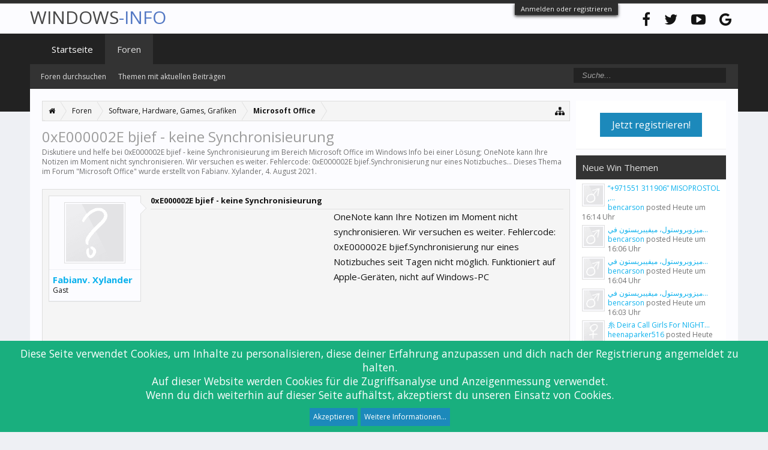

--- FILE ---
content_type: text/html; charset=UTF-8
request_url: https://www.windows-info.de/threads/0xe000002e-bjief-keine-synchronisieurung.133111/
body_size: 14542
content:
<!DOCTYPE html>
<html id="XenForo" lang="de-DE" dir="LTR" class="Public NoJs LoggedOut Sidebar  Responsive" xmlns:fb="http://www.facebook.com/2008/fbml">
<head>

	<meta charset="utf-8" />
	<meta http-equiv="X-UA-Compatible" content="IE=Edge,chrome=1" />
	
		<meta name="viewport" content="width=device-width, initial-scale=1" />
	
	
		<base href="https://www.windows-info.de/" />
		<script>
			var _b = document.getElementsByTagName('base')[0], _bH = "https://www.windows-info.de/";
			if (_b && _b.href != _bH) _b.href = _bH;
		</script>
	

	<title>0xE000002E bjief - keine Synchronisieurung</title>
	
	<noscript><style>.JsOnly, .jsOnly { display: none !important; }</style></noscript>
	<link rel="stylesheet" href="css.php?css=xenforo,form,public&amp;style=3&amp;dir=LTR&amp;d=1700462781" />
	<link rel="stylesheet" href="css.php?css=andy_similarthreadsplus,bb_code,bbcode_tabs,dark_azucloud,discussion_list,fa_socialicons,login_bar,message,message_user_info,node_list,notices,panel_scroller,thread_view,wf_default&amp;style=3&amp;dir=LTR&amp;d=1700462781" />
	
	
		<link href="//maxcdn.bootstrapcdn.com/font-awesome/4.6.3/css/font-awesome.min.css" rel="stylesheet">
	
	
		<link href='//fonts.googleapis.com/css?family=Open+Sans:400,700' rel='stylesheet' type='text/css'>
	

	

	
		<script src="https://ajax.googleapis.com/ajax/libs/jquery/1.11.0/jquery.min.js"></script>	
	
		<script>if (!window.jQuery) { document.write('<scr'+'ipt type="text/javascript" src="js/jquery/jquery-1.11.0.min.js"><\/scr'+'ipt>'); }</script>
		
	<script src="js/xenforo/xenforo.js?_v=e8b25273"></script>

	
	<link rel="apple-touch-icon" href="https://www.windows-info.de/styles/flatawesome/xenforo/logo.og.png" />
	<link rel="alternate" type="application/rss+xml" title="RSS-Feed für Windows Info" href="forums/-/index.rss" />
	
	
	<link rel="canonical" href="https://www.windows-info.de/threads/0xe000002e-bjief-keine-synchronisieurung.133111/" />
	<meta name="description" content="0xE000002E bjief - keine Synchronisieurung:OneNote kann Ihre Notizen im Moment nicht synchronisieren. Wir versuchen es weiter. Fehlercode: 0xE000002E bjief.Synchronisierung nur eines Notizbuches..." />	<meta property="og:site_name" content="Windows Info" />
	<meta property="og:image" content="https://www.windows-info.de/styles/flatawesome/xenforo/avatars/avatar_m.png" />
	<meta property="og:image" content="https://www.windows-info.de/styles/flatawesome/xenforo/logo.og.png" />
	<meta property="og:type" content="article" />
	<meta property="og:url" content="https://www.windows-info.de/threads/0xe000002e-bjief-keine-synchronisieurung.133111/" />
	<meta property="og:title" content="0xE000002E bjief - keine Synchronisieurung" />
	<meta property="og:description" content="OneNote kann Ihre Notizen im Moment nicht synchronisieren. Wir versuchen es weiter. Fehlercode: 0xE000002E bjief.Synchronisierung nur eines Notizbuches..." />
	
	
	

</head>

<body class="node12 node10 SelectQuotable">



	

<div id="loginBar">
	<div class="pageWidth">
		<div class="pageContent">	
			<div id="loginBarHandle">
				<label for="LoginControl"><a href="login/" class="concealed noOutline">Anmelden oder registrieren</a></label>
			</div>
			
			<span class="helper"></span>

			
		</div>
	</div>
</div>

<div class="topHelper"></div>
<div id="headerMover">
	<div id="headerProxy"></div>

<div id="content" class="thread_view">
	<div class="pageWidth">
		<div class="pageContent">
			<!-- main content area -->
			
			
			
			
				<div class="mainContainer">
					<div class="mainContent">
						
						
						
						
						<div class="breadBoxTop ">
							
							

<nav>
	
		
			
				
			
		
			
				
			
		
	

	<fieldset class="breadcrumb">
		<a href="misc/quick-navigation-menu?selected=node-12" class="OverlayTrigger jumpMenuTrigger" data-cacheOverlay="true" title="Nützliche Links anzeigen"><i class="fa fa-sitemap"></i></a>
			
		<div class="boardTitle"><strong>Windows Info</strong></div>
		
		<span class="crumbs">
			
				<span class="crust homeCrumb" itemscope="itemscope" itemtype="https://schema.org/ListItem">
					<a href="https://www.windows-info.de" class="crumb" rel="up" itemprop="url"><span itemprop="item"><i class="fa fa-home"></i></span></a>
					<span class="arrow"><span></span></span>
				</span>
			
			
			
				<span class="crust selectedTabCrumb" itemscope="itemscope" itemtype="https://schema.org/ListItem">
					<a href="https://www.windows-info.de/" class="crumb" rel="up" itemprop="url"><span itemprop="item">Foren</span></a>
					<span class="arrow"><span>&gt;</span></span>
				</span>
			
			
			
				
					<span class="crust" itemscope="itemscope" itemtype="https://schema.org/ListItem">
						<a href="https://www.windows-info.de/#software-hardware-games-grafiken.10" class="crumb" rel="up" itemprop="url"><span itemprop="item">Software, Hardware, Games, Grafiken</span></a>
						<span class="arrow"><span>&gt;</span></span>
					</span>
				
					<span class="crust" itemscope="itemscope" itemtype="https://schema.org/ListItem">
						<a href="https://www.windows-info.de/forums/microsoft-office.12/" class="crumb" rel="up" itemprop="url"><span itemprop="item">Microsoft Office</span></a>
						<span class="arrow"><span>&gt;</span></span>
					</span>
				
			
		</span>
	</fieldset>
</nav>
						</div>
						
						
						

    <script type="application/ld+json">
    {
      "@context": "https://schema.org",
      "@type": "BreadcrumbList",
      "itemListElement": [
{
        "@type": "ListItem",
        "position": 1,
        "name": "Software, Hardware, Games, Grafiken",
        "item": "https://www.windows-info.de/#software-hardware-games-grafiken.10"
      } 

,

{
        "@type": "ListItem",
        "position": 2,
        "name": "Microsoft Office",
        "item": "https://www.windows-info.de/forums/microsoft-office.12/"
      } 


        ]
    }
  </script>

					
						<!--[if lt IE 8]>
							<p class="importantMessage">Du verwendest einen veralteten Browser. Dieser kann eventuell diese oder andere Webseiten nicht richtig darstellen.<br />Du solltest deinen Browser aktualisieren oder einen <a href="https://de.wikipedia.org/wiki/Liste_von_Webbrowsern" target="_blank">alternativen Browser</a> verwenden.</p>
						<![endif]-->

						
						
	

	
						
						
						
						
												
							<!-- h1 title, description -->
							<div class="titleBar">
								
								<h1>0xE000002E bjief - keine Synchronisieurung</h1>
								
								<p id="pageDescription" class="muted ">Diskutiere und helfe bei 0xE000002E bjief - keine Synchronisieurung im Bereich <strong>Microsoft Office</strong> im Windows Info bei einer Lösung;  OneNote kann Ihre Notizen im Moment nicht synchronisieren. Wir versuchen es weiter. Fehlercode: 0xE000002E bjief.Synchronisierung nur eines Notizbuches...
	Dieses Thema im Forum "<a href="forums/microsoft-office.12/">Microsoft Office</a>" wurde erstellt von <a class="username" dir="auto">Fabianv. Xylander</a>, <a href="threads/0xe000002e-bjief-keine-synchronisieurung.133111/"><span class="DateTime" title="4. August 2021 um 23:02 Uhr">4. August 2021</span></a>.
</p>
							</div>
						
						
						
						
						
						<!-- main template -->
						



























	




<div class="pageNavLinkGroup">
	<div class="linkGroup SelectionCountContainer">
		
		
	</div>

	
</div>





<form action="inline-mod/post/switch" method="post"
	class="InlineModForm section"
	data-cookieName="posts"
	data-controls="#InlineModControls"
	data-imodOptions="#ModerationSelect option">

	<ol class="messageList" id="messageList">
		
			
				


<li id="post-181909" class="message   " data-author="Fabianv. Xylander">

	

<div class="messageUserInfo">	
<div class="messageUserBlock ">
	
		<div class="avatarHolder">
			<span class="helper"></span>
			<a class="avatar Avm" data-avatarhtml="true"><img src="styles/flatawesome/xenforo/avatars/avatar_m.png" width="96" height="96" alt="Fabianv. Xylander" /></a>
			
			<!-- slot: message_user_info_avatar -->
		</div>
	


	
		<div class="userText">
			<a class="username" dir="auto">Fabianv. Xylander</a>
			<em class="userTitle">Gast</em>
			
			<!-- slot: message_user_info_text -->
		</div>
	
		
	
		


	<span class="arrow"><span></span></span>
</div>
</div>

	<div class="messageInfo primaryContent">
	<h2 class="messageTitle">0xE000002E bjief - keine Synchronisieurung</h2>
		
		
		
		
		
		<div class="messageContent">		
			<article>
				<blockquote class="messageText SelectQuoteContainer ugc baseHtml">
					

<!-- Register AD -->
<div style="height:100%; float:left; margin-right:5px;">
<script async src="//pagead2.googlesyndication.com/pagead/js/adsbygoogle.js"></script>
<!-- winfo-ip1 -->
<ins class="adsbygoogle"
     style="display:inline-block;width:300px;height:250px"
     data-ad-client="ca-pub-0879914387367977"
     data-ad-slot="7395007580"></ins>
<script>
(adsbygoogle = window.adsbygoogle || []).push({});
</script>
<br />
</div>
<!-- / Register AD -->

					OneNote kann Ihre Notizen im Moment nicht synchronisieren. Wir versuchen es weiter. Fehlercode: 0xE000002E bjief.Synchronisierung nur eines Notizbuches seit Tagen nicht möglich. Funktioniert auf Apple-Geräten, nicht auf Windows-PC
					<div class="messageTextEndMarker">&nbsp;</div>
				</blockquote>
			</article>
			
			
		</div>
		
		
		
		
		
		
		
				
		<div class="messageMeta ToggleTriggerAnchor">
			
			<div class="privateControls">
				
				<span class="item muted">
					<span class="authorEnd"><a class="username author" dir="auto">Fabianv. Xylander</a>,</span>
					<a href="threads/0xe000002e-bjief-keine-synchronisieurung.133111/" title="Permalink" class="datePermalink"><span class="DateTime" title="4. August 2021 um 23:02 Uhr">4. August 2021</span></a>
				</span>
				
				
				
				
				
				
				
				
				
				
				
			</div>
			
			<div class="publicControls">
				<a href="threads/0xe000002e-bjief-keine-synchronisieurung.133111/" title="Permalink" class="item muted postNumber hashPermalink OverlayTrigger" data-href="posts/181909/permalink">#1</a>
				
				
				
				
			</div>
		</div>
	
		
		<div id="likes-post-181909"></div>
	</div>

	
	
	

	<li class="message" id="39add13f-40c4-44bb-8e9c-bde776d5c8dd-2">

        <div class="messageUserInfo">
            <div class="messageUserBlock">
                <div class="avatarHolder"><span class="avatar  av2m"><img  src="https://www.windows-info.de/styles/flatawesome/xenforo/avatars/avatar_m.png"  width="96px" height="96px"></span></div>

                <div class="userText">
                    <span class="username">3bb1bec0-71bd-425c-8</span>
                    <em class="userTitle" itemprop="title">Win User</em>
                </div>

                <span class="arrow"><span></span></span>
            </div>
        </div>

       <div class="messageInfo primaryContent">
       <h2 class="messageTitle">0xE000002E bjief - keine Synchronisieurung</h2>
          <article>
            <div class="messageContent">
                <blockquote class="messageText ugc baseHtml">

               Wir verwenden einen Übersetzungsdienst, um unsere Benutzer zu unterstützen. Bitte entschuldigen Sie grammatikalische Fehler.<br />
&lt;br /&gt;<br />
<br />
Lieber Fabianv,<br />
<br />
Ich helfe Ihnen bei Ihrer Frage.<br />
<br />
Sie können den folgenden Prozess Schritt für Schritt ausführen:<br />
<br />
1. Überprüfen Sie in Ihrer Cloud, ob Sie alle Ihre &quot;Notizbücher&quot; synchronisiert und aktualisiert haben.<br />
<br />
Öffnen Sie einen beliebigen Internetbrowser im Inkognito-Modus (Strg + Umschalt + N) und gehen Sie zu folgendem Link:<br />
<br />
<a href="https://onenote.com" target="_blank" class="externalLink" rel="nofollow">https://onenote.com</a><br />
<br />
2. Greifen Sie mit Ihrem persönlichen Konto zu, dann sollten Sie die Liste aller Ihrer Notizbücher sehen, überprüfen, ob Sie alle Informationen dort aktualisiert haben (dies ist wirklich wichtig, um einen Datenverlust zu vermeiden).<br />
<br />
3. Wenn ja, dann geben Sie im Suchfeld der Windows-Symbolleiste Folgendes ein: Apps &amp; Funktionen, suchen Sie OneNote und klicken Sie darauf, &gt; dann auf Erweiterte Optionen &gt; Reparieren klicken.<br />
<br />
4. Wenn es nicht funktioniert, können Sie es mit einem vollständigen &quot;Reset&quot; versuchen, aber dieser Prozess entfernt alle Ihre Notebook-Daten und Anmeldeinformationen aus der lokalen App, Sie müssen sicher sein, dass alle Daten in der Cloud synchronisiert werden.<br />
<br />
- Hinweis: Wenn Sie nicht alle Änderungen mit der Cloud synchronisieren dürfen, müssen Sie sie manuell an einem anderen Ort speichern, z. B. in einer Word-Datei oder als PDF-Dateien.<br />
<br />
5. Nachdem Sie die App zurückgesetzt haben, kehren Sie zum Browser zurück, öffnen Sie ein Notizbuch und klicken Sie auf die Schaltfläche &quot;In App öffnen&quot;, um mit Ihrem PC zu synchronisieren, melden Sie sich in der App an, wenn der Synchronisierungsvorgang gut verläuft, beginnen Sie mit der Synchronisierung Ihrer &quot;Notizbücher&quot; nacheinander und überprüfen Sie dann das App-Verhalten.<br />
<br />
Hinweis: Wenn der Fehler weiterhin besteht, liegt dies wahrscheinlich daran, dass der Abschnitt zu groß ist, so dass Sie in diesem Fall als Workaround Ihren Abschnitt oder eine Seite in zwei oder mehr Abschnitte / Seiten aufteilen können.
                </blockquote>
            </div>
          </article>
       </div>
       </li><li class="message" id="9d78cec1-f0f4-41cb-a1b6-b773eaa2c75f-2">

        <div class="messageUserInfo">
            <div class="messageUserBlock">
                <div class="avatarHolder"><span class="avatar  av2m"><img  src="https://www.windows-info.de/styles/flatawesome/xenforo/avatars/avatar_m.png"  width="96px" height="96px"></span></div>

                <div class="userText">
                    <span class="username">Alexandar Petrov</span>
                    <em class="userTitle" itemprop="title">Win User</em>
                </div>

                <span class="arrow"><span></span></span>
            </div>
        </div>

       <div class="messageInfo primaryContent">
       <h2 class="messageTitle">Onenote: Ein Notizbuch lässt sich nicht synchronisieren (Fehlercode: 0xE000002E bjief)</h2>
          <article>
            <div class="messageContent">
                <blockquote class="messageText ugc baseHtml">

               Hallo Oliver,<br />
&lt;br /&gt;<br />
&lt;br /&gt;vielen Dank für deine Anfrage.<br />
&lt;br /&gt;<br />
&lt;br /&gt;Wenn du das betroffene Notizbuch mit dem OneNote in dem Browser problemlos erreichen und verwenden kannst, soll die Störung lokal sein. Erstelle am besten zuerst eine <a href="https://support.microsoft.com/de-de/office/sichern-von-notizen-f58b34b0-611d-435e-87fa-7942a1767af4#:~:text=Whenever%20you%20add%20or%20change%20a%20lot%20of,is%20successfully%20completed%2C%20click%20OK%20.%20See%20More" target="_blank" class="externalLink" rel="nofollow">Sicherung</a> der Notiz, wenn du dabei lokal mit dem Desktop-App viele Änderungen vorgenommen hast, die nicht synchronisiert wurden. Dann klicke einfach mit der rechten Maustaste auf dem betroffenen Notizbuch im OneNote und wähle &quot;Dieses Notizbuch schließen&quot;. Schließe die lokale OneNote Anwendung, gehe zu dem Notizbuch im OneNote Online und wähle dort von dem Menu &quot;Bearbeiten &gt; In Desktop-App öffnen&quot;. Teste dann die Notiz erneut mit dem Desktop-App zu synchronisieren.<br />
&lt;br /&gt;Freue mich auf deine Rückmeldung.<br />
&lt;br /&gt;<br />
&lt;br /&gt;Mit freundlichen Grüßen<br />
&lt;br /&gt;Alexander Petrov<br />
&lt;br /&gt;Microsoft Office 365 Business Support Engineer<br />
&lt;br /&gt;
                </blockquote>
            </div>
          </article>
       </div>
       </li><li class="message" id="cdd9bdfb-fd91-416c-9d32-47a32e5f1331-2">

        <div class="messageUserInfo">
            <div class="messageUserBlock">
                <div class="avatarHolder"><span class="avatar  av2m"><img  src="https://www.windows-info.de/styles/flatawesome/xenforo/avatars/avatar_m.png"  width="96px" height="96px"></span></div>

                <div class="userText">
                    <span class="username">Galin Karlovv</span>
                    <em class="userTitle" itemprop="title">Win User</em>
                </div>

                <span class="arrow"><span></span></span>
            </div>
        </div>

       <div class="messageInfo primaryContent">
       <h2 class="messageTitle">Synchronisierung One Note funktioniert nicht! Fehlercode: (Fehlercode: 0xE000002E bjief)</h2>
          <article>
            <div class="messageContent">
                <blockquote class="messageText ugc baseHtml">

               Hallo Winfried,<br />
&lt;br /&gt;Bekommst du auch diese Fehlermeldung, wenn du das Dokument in OneNote Online öffnest? Dann bitte wähle die Option das Dokument in Desktop App zu bearbeiten.<br />
&lt;br /&gt;Du kannst die Information im <a href="https://support.microsoft.com/de-de/office/beheben-von-problemen-wenn-sie-onenote-nicht-synchronisieren-k%C3%B6nnen-299495ef-66d1-448f-90c1-b785a6968d45?msclkid=03da0930c52d11ec9299dff6d352de9a" target="_blank" class="externalLink" rel="nofollow">Artikel </a>prüfen, um Synchronisationsfehler zu beheben.<br />
&lt;br /&gt;Mit freundlichen Grüssen<br />
&lt;br /&gt;Galin Karlov<br />
&lt;br /&gt;Microsoft 365 Support Engineer<br />
&lt;br /&gt;
                </blockquote>
            </div>
          </article>
       </div>
       </li><li class="message" id="8dd5017e-757f-4a38-97d6-c781c712124b-2">

        <div class="messageUserInfo">
            <div class="messageUserBlock">
                <div class="avatarHolder"><span class="avatar  av2m"><img  src="https://www.windows-info.de/styles/flatawesome/xenforo/avatars/avatar_m.png"  width="96px" height="96px"></span></div>

                <div class="userText">
                    <span class="username">Ravikumar Vadamalai</span>
                    <em class="userTitle" itemprop="title">Win User</em>
                </div>

                <span class="arrow"><span></span></span>
            </div>
        </div>

       <div class="messageInfo primaryContent">
       <h2 class="messageTitle">OneNote kann Ihre Notizen im Moment nicht synchronisieren. Wir versuchen es weiter. (Fehlercode: 0xE000002E bjief)</h2>
          <article>
            <div class="messageContent">
                <blockquote class="messageText ugc baseHtml">

               Hallo<br />
<br />
Grüße für den Tag!<br />
Ich bin ein unabhängiger Berater und Microsoft-Benutzer wie Sie. Ich freue mich, Ihnen heute bei den OneNote-Synchronisierungsproblemen helfen zu können.<br />
<br />
Wenn Sie Probleme beim Synchronisieren von OneNote über die Windows-Desktop-App haben, versuchen Sie es mit den folgenden Problemumgehungen.<br />
<br />
1. Installieren Sie alle Office-Updates über diesen Link - <a href="https://support.microsoft.com/office/2ab296f3-7f03-43a2-8e50-46de917611c5" target="_blank" class="externalLink" rel="nofollow">https://support.microsoft.com/office/2ab296f3-7f03-43a2-8e50-46de917611c5</a><br />
<br />
2. Versuchen Sie, sich von der OneDrive-App abzumelden (OneNote wird standardmäßig in OneDrive gespeichert). Um die OneDrive-Änderungen zu synchronisieren, führen Sie bitte den Befehl &quot;Onedrive.exe /reset&quot; in run aus.<br />
<br />
3. Wenn OneNote beim Ausführen des Programms nicht synchronisiert wird, können Sie überprüfen, ob es im Web normal funktioniert<br />
Schritt 1: Starten Sie OneNote, klicken Sie auf Datei, und wählen Sie Info aus.<br />
Schritt 2: Klicken Sie im rechten Fenster mit der rechten Maustaste auf den Link und wählen Sie Kopieren, um fortzufahren.<br />
Schritt 3: Öffnen Sie den Webbrowser. Fügen Sie diesen Link in den Browser ein und drücken Sie die Eingabetaste, um dieses Notizbuch zu öffnen.<br />
<br />
4. Überprüfen Sie diesen Link, um die Diagnose für die OneNote-Anwendung auszuführen. Versuchen Sie, das OneNote-Diagnosetool zu verwenden.<br />
<a href="https://support.microsoft.com/office/299495ef-66d1-448f-90c1-b785a6968d45" target="_blank" class="externalLink" rel="nofollow">https://support.microsoft.com/office/299495ef-66d1-448f-90c1-b785a6968d45</a><br />
<br />
5. Versuchen Sie, temporäre Dateien zu löschen, versuchen Sie die folgenden Schritte<br />
Schritt 1:<br />
Klicken Sie auf &quot;Ausführen&quot;. Sie können auch die Tastenkombination &quot;Windows-R&quot; drücken, um dieses Dialogfeld anzuzeigen. Geben Sie &quot;onenote /safeboot&quot; ohne Anführungszeichen ein, und drücken Sie die Eingabetaste. Mit diesem Befehl wird OneNote im abgesicherten Startmodus gestartet, in dem Sie die Softwareeinstellungen ändern können.<br />
<br />
Schritt 2:<br />
Klicken Sie auf &quot;Ausführen&quot;. Sie können auch die Tastenkombination &quot;Windows-R&quot; drücken, um dieses Dialogfeld anzuzeigen. Geben Sie &quot;%USERPROFILE%\AppData\Local\Microsoft\OneNote\16.0&quot; ein.<br />
Sie finden einen Cache-Ordner. Löschen Sie es nach dem Schließen von OneNote.<br />
<br />
6. Versuchen Sie, ein Notizbuch manuell zu synchronisieren, insbesondere wenn Sie mit anderen an einem freigegebenen Notizbuch arbeiten.<br />
Schritt 1: Starten Sie OneNote, klicken Sie auf Datei, und wählen Sie Info aus, um fortzufahren.<br />
Schritt 2: Klicken Sie im Popup-Fenster auf die Schaltfläche Synchronisierungsstatus anzeigen auf der rechten Seite, um fortzufahren.<br />
Klicken Sie im Popupfenster Synchronisierung freigegebener Notizbücher auf Jetzt synchronisieren, um fortzufahren.<br />
Schritt 3: Oder drücken Sie Umschalt + F9<br />
<a href="https://support.microsoft.com/office/51ccc0f3-4568-426b-bec9-ea2e4d17e951" target="_blank" class="externalLink" rel="nofollow">https://support.microsoft.com/office/51ccc0f3-4568-426b-bec9-ea2e4d17e951</a><br />
<br />
Wenn Sie immer noch Probleme haben, könnten Sie bitte versuchen, den Abschnitt von OneNote, der Probleme hat, auf eine neue Seite zu verschieben und den Abschnitt zu löschen, der Probleme hat?<br />
<br />
Dies scheint auf der Grundlage des folgenden Forums für ähnliche Probleme zu funktionieren.<br />
<a href="https://answers.microsoft.com/en-us/msoffice/forum/all/onenote-desktop-wont-sync-error-0xe000002e-bjief/b00029da-3665-4b7c-adec-98e5ce9c4fe9" target="_blank" class="externalLink" rel="nofollow">https://answers.microsoft.com/en-us...2e-bjief/b00029da-3665-4b7c-adec-98e5ce9c4fe9</a><br />
<br />
Ich hoffe, diese Informationen wären nützlich für Sie. Bitte zögern Sie nicht, zurückzukommen, wenn Sie zusätzliche Informationen benötigen.<br />
<br />
Vielen Dank!<br />
Ravikumar<br />
Helfen Sie der nächsten Person, die dieses Problem hat, indem Sie angeben, ob diese Antwort Ihr Problem gelöst hat. Klicken Sie unten auf Ja oder Nein.<br />
<br />
<i>Diese Antwort ist automatisch übersetzt worden. Daher kann sie grammatikalische Fehler oder fremde Ausdrücke enthalten.</i>
                </blockquote>
            </div>
          </article>
       </div>
       </li><li class="message" id="871e815f-1c7a-4f67-b96a-18c25319c338-3">

        <div class="messageUserInfo">
            <div class="messageUserBlock">
                <div class="avatarHolder"><span class="avatar  av2m"><img  src="https://www.windows-info.de/styles/flatawesome/xenforo/avatars/avatar_m.png"  width="96px" height="96px"></span></div>

                <div class="userText">
                    <span class="username">Dr. Stefan Rothenöd</span>
                    <em class="userTitle" itemprop="title">Win User</em>
                </div>

                <span class="arrow"><span></span></span>
            </div>
        </div>

       <div class="messageInfo primaryContent">
       <h2 class="messageTitle">One Note synchronisiert das Notizbuch einer Kollegin nicht - Fehlercode: 0xE000002E bjief</h2>
          <article>
            <div class="messageContent">
                <blockquote class="messageText ugc baseHtml">

               Guten Morgen,<br />
Entschuldigung, aber ich habe ausdrücklich geschrieben, dass sich das Problem weder durch Abwarten noch durch eine erzwungene Synchronisation beheben lässt. Die vorgeschlagene Lösung hilft daher nicht weiter.<br />
Mit freundlichen Grüßen<br />
Stefan Rothenöder
                </blockquote>
            </div>
          </article>
       </div>
       </li>




	
</li>




    <li class="message">

        <div class="messageUserInfo">
            <div class="messageUserBlock">
                <div class="avatarHolder"><span class="avatar  av2m"><img  src="https://www.windows-info.de/styles/flatawesome/xenforo/avatars/avatar_m.png"  width="96px" height="96px"></span></div>

                <h3 class="userText">
                    User
                    <em class="userTitle" itemprop="title">Advert</em>
                </h3>

                <span class="arrow"><span></span></span>
            </div>
        </div>

       <div class="messageInfo primaryContent">
            <div class="messageContent">
                <blockquote class="messageText ugc baseHtml">
                <script async src="//pagead2.googlesyndication.com/pagead/js/adsbygoogle.js"></script>
<!-- winfo-ip2 -->
<ins class="adsbygoogle"
     style="display:block"
     data-ad-client="ca-pub-0879914387367977"
     data-ad-slot="3615776883"
     data-ad-format="auto"></ins>
<script>
(adsbygoogle = window.adsbygoogle || []).push({});
</script><br />
                    Hi, <br />
                    <br />
                    willkommen im Windows Forum!
                    <!-- <a rel="nofollow" href="https://amzn.to/2HMJyii" partner="amazon" target="_blank" class="partner-link"><font color="35781F"> Windows 10 Ratgeber Tipps und Tricks </font></a>  -->
                </blockquote>
            </div>
           </div>
       </li>



			
		
		
	</ol>

	

	<input type="hidden" name="_xfToken" value="" />

</form>

	<div class="pageNavLinkGroup">
			
				
					<div class="linkGroup">
						
							<label for="LoginControl"><a href="login/" class="concealed element">(Du musst angemeldet oder registriert sein, um eine Antwort erstellen zu können.)</a></label>
						
					</div>
				
			
			<div class="linkGroup" style="display: none"><a href="javascript:" class="muted JsOnly DisplayIgnoredContent Tooltip" title="Verborgene Inhalte von  anzeigen">Ignorierte Inhalte anzeigen</a></div>

			
	</div>


<div class="titleBelow">Thema: <h2 style="display:inline">0xE000002E bjief - keine Synchronisieurung - Microsoft Office</h2></div>










<div id="PreviewTooltip">
	<span class="arrow"><span></span></span>
	
	<div class="section">
		<div class="primaryContent previewContent">
			<span class="PreviewContents">Die Seite wird geladen...</span>
		</div>
	</div>
</div>




    <div class="sectionMain similarthreadsplus">
        
        <table class="dataTable">
        
        <tr class="dataRow titleBar">
        
        
            <th><h2 class="username">0xE000002E bjief - keine Synchronisieurung - Similar Threads - 0xE000002E bjief Synchronisieurung</h2></th>
                
        <th>Forum</th>
        <th>Datum</th>
        </tr>
        
        
        
            <tr class="dataRow">
            <td>
            <h3 class="title"><a href="threads/onenote-zeigt-mir-immer-wieder-den-fehlercode-0xe000002e-bjief-und-kann-die-notizen-nicht.254149/"
            class="PreviewTooltip" 
            title="Ein Notizbuch synchronisiert nicht richtig.Der Fehler bleibt auch, wenn ich auf &quot;Alle synchronisieren&quot; oder bei den einzelnen Notizbüchern auf &quot;Jetzt synchronisieren&quot; gehe.">OneNote zeigt mir immer wieder den Fehlercode: 0xE000002E bjief und kann die Notizen nicht...</a></h3>
            <div class="previewText">OneNote zeigt mir immer wieder den Fehlercode: 0xE000002E bjief und kann die Notizen nicht...:  Ein Notizbuch synchronisiert nicht richtig.Der Fehler bleibt auch, wenn ich auf &quot;Alle synchronisieren&quot; oder bei den einzelnen Notizbüchern auf &quot;Jetzt synchronisieren&quot; gehe.</div>            
            </td>
            <td>Microsoft Office</td>
            <td>8. Oktober 2024</td>
            </tr>
        
        
        
            <tr class="dataRow">
            <td>
            <h3 class="title"><a href="threads/fehlercode-0xe000002e-bjief.251972/"
            class="PreviewTooltip" 
            title="wie behebe ich diesen Fehler">Fehlercode: 0xE000002E bjief,</a></h3>
            <div class="previewText">Fehlercode: 0xE000002E bjief,:  wie behebe ich diesen Fehler</div>            
            </td>
            <td>Microsoft Office</td>
            <td>17. September 2024</td>
            </tr>
        
        
        
            <tr class="dataRow">
            <td>
            <h3 class="title"><a href="threads/dauerhafter-fehlercode-0xe000002e-bjief.234924/"
            class="PreviewTooltip" 
            title="Hallo zusammen, ich bekomme dauerhaft den Fehler 0xE000002E bjief in meinem OneNote angezeigt. Das Notizbuch ist auf meiner O365 OneDrive gespeichert und wird aus der DesktopApp bearbeitet. Es ist...">Dauerhafter Fehlercode: 0xE000002E bjief</a></h3>
            <div class="previewText">Dauerhafter Fehlercode: 0xE000002E bjief:  Hallo zusammen, ich bekomme dauerhaft den Fehler 0xE000002E bjief in meinem OneNote angezeigt. Das Notizbuch ist auf meiner O365 OneDrive gespeichert und wird aus der DesktopApp bearbeitet. Es ist...</div>            
            </td>
            <td>Microsoft Office</td>
            <td>10. April 2024</td>
            </tr>
        
        
        
            <tr class="dataRow">
            <td>
            <h3 class="title"><a href="threads/one-note-fehlercode-0xe000002e-bjief.234146/"
            class="PreviewTooltip" 
            title="0xE000002E bjief ist der Fehlercode in One Note. Wie beschrieben funtkioniert aber auch die manuelle Syncronisation nicht. Für was steht das bjief ? Wie bekomme ich das wieder in ordnung ?">One Note Fehlercode 0xE000002E bjief</a></h3>
            <div class="previewText">One Note Fehlercode 0xE000002E bjief:  0xE000002E bjief ist der Fehlercode in One Note. Wie beschrieben funtkioniert aber auch die manuelle Syncronisation nicht. Für was steht das bjief ? Wie bekomme ich das wieder in ordnung ?</div>            
            </td>
            <td>Microsoft Office</td>
            <td>19. März 2024</td>
            </tr>
        
        
        
            <tr class="dataRow">
            <td>
            <h3 class="title"><a href="threads/fehlercode-0xe000002e-bjief-one-note.233643/"
            class="PreviewTooltip" 
            title="OneNote kann Ihre Notizen im Moment nicht synchronisieren. Wir versuchen es weiter. Fehlercode: 0xE000002E bjiefIch habe mehrmals manuell synchronisiert, Updates gemacht, neu gestartet.....Fehler...">Fehlercode: 0xE000002E bjief One Note</a></h3>
            <div class="previewText">Fehlercode: 0xE000002E bjief One Note:  OneNote kann Ihre Notizen im Moment nicht synchronisieren. Wir versuchen es weiter. Fehlercode: 0xE000002E bjiefIch habe mehrmals manuell synchronisiert, Updates gemacht, neu gestartet.....Fehler...</div>            
            </td>
            <td>Microsoft Office</td>
            <td>15. März 2024</td>
            </tr>
        
        
        
            <tr class="dataRow">
            <td>
            <h3 class="title"><a href="threads/onenote-fehler-synchronisierung-fehlercode-0xe000002e-bjief.233133/"
            class="PreviewTooltip" 
            title="Einzelne Seiten nach einem gewissen Datum sind nicht mehr für die anderen OneNote Nutzer sichtbar, nur bei mir als Ersteller.Auch nach der manuellen Synchronisierung bleibt der Fehler...">OneNote Fehler Synchronisierung Fehlercode: 0xE000002E bjief</a></h3>
            <div class="previewText">OneNote Fehler Synchronisierung Fehlercode: 0xE000002E bjief:  Einzelne Seiten nach einem gewissen Datum sind nicht mehr für die anderen OneNote Nutzer sichtbar, nur bei mir als Ersteller.Auch nach der manuellen Synchronisierung bleibt der Fehler...</div>            
            </td>
            <td>Microsoft Office</td>
            <td>12. März 2024</td>
            </tr>
        
        
        
            <tr class="dataRow">
            <td>
            <h3 class="title"><a href="threads/onenote-ein-notizbuch-laesst-sich-nicht-synchronisieren-fehlercode-0xe000002e-bjief.174784/"
            class="PreviewTooltip" 
            title="Leider finde ich keine Lösung zu diesem Problem. Alles syncen hat nicht geholfen, wie es von MS vorgeschlagen wird. Wer hat das für sich gelöst? und vor allem wie... ? Danke! OneNote kann Ihre...">Onenote: Ein Notizbuch lässt sich nicht synchronisieren Fehlercode: 0xE000002E bjief</a></h3>
            <div class="previewText">Onenote: Ein Notizbuch lässt sich nicht synchronisieren Fehlercode: 0xE000002E bjief:  Leider finde ich keine Lösung zu diesem Problem. Alles syncen hat nicht geholfen, wie es von MS vorgeschlagen wird. Wer hat das für sich gelöst? und vor allem wie... ? Danke! OneNote kann Ihre...</div>            
            </td>
            <td>Microsoft Office</td>
            <td>25. Juli 2022</td>
            </tr>
        
        
        
        </table>
<h5 style="padding-left:10px;">0xE000002E bjief - keine Synchronisieurung solved</h5>
    </div>









	


<script type="application/ld+json">
{
  "@context": "http://schema.org",
  "@type": "DiscussionForumPosting",
  "@id": "https://www.windows-info.de/threads/0xe000002e-bjief-keine-synchronisieurung.133111/",
  "headline": "0xE000002E bjief - keine Synchronisieurung",
  "articleSection": "Microsoft Office",
  "articleBody": "OneNote kann Ihre Notizen im Moment nicht synchronisieren. Wir versuchen es weiter. Fehlercode: 0xE000002E bjief.Synchronisierung nur eines Notizbuches seit Tagen nicht möglich. Funktioniert auf Apple-Geräten, nicht auf Windows-PC",
  "datePublished": "2021-08-04",
  "dateModified": "2021-08-04",
  "image": "https://www.windows-info.de/styles/flatawesome/xenforo/avatars/avatar_m.png",
  "author": {
    "@type": "Person",
    "name": "Fabianv. Xylander"
  },
  "url": "https://www.windows-info.de/threads/0xe000002e-bjief-keine-synchronisieurung.133111/",
  "interactionStatistic": {
    "@type": "InteractionCounter",
    "interactionType": "https://schema.org/ReplyAction",
    "userInteractionCount": "0"
  },
  "publisher": {
    "@type": "Organization",
    "name" : "Windows Info",
    "logo" : { 
       "@type": "ImageObject",
       "url": "https://www.windows-info.de/logo.png" }
  },
  "mainEntityOfPage": {
         "@type": "WebPage",
         "@id": "https://www.windows-info.de"
      }
}
</script>

						
						


	<div class="section sectionMain nodeList dark_azucloud">
		<div class="nodeInfo categoryNodeInfo categoryStrip">		
			<div class="categoryText">
				<h3 class="nodeTitle">Users found this page by searching for:</h3>				
			</div>			
		</div>
		<div class='dark_azucloud_terms'>
			<ol class='listInline'>
				
					<li><h2>www.windows-info.de</h2></li>
				
			</ol>
		</div>
	</div>

						
						
							<!-- login form, to be moved to the upper drop-down -->
							







<form action="login/login" method="post" class="xenForm " id="login" style="display:none">

	

	<div class="ctrlWrapper">
		<dl class="ctrlUnit">
			<dt><label for="LoginControl">Benutzername oder E-Mail-Adresse:</label></dt>
			<dd><input type="text" name="login" id="LoginControl" class="textCtrl" tabindex="101" /></dd>
		</dl>
	
	
		<dl class="ctrlUnit">
			<dt>
				<label for="ctrl_password">Besitzt du schon ein Benutzerkonto?</label>
			</dt>
			<dd>
				<ul>
					<li><label for="ctrl_not_registered"><input type="radio" name="register" value="1" id="ctrl_not_registered" tabindex="105" />
						Nein, erstelle jetzt ein Benutzerkonto.</label></li>
					<li><label for="ctrl_registered"><input type="radio" name="register" value="0" id="ctrl_registered" tabindex="105" checked="checked" class="Disabler" />
						Ja, mein Passwort ist:</label></li>
					<li id="ctrl_registered_Disabler">
						<input type="password" name="password" class="textCtrl" id="ctrl_password" tabindex="102" />
						<div class="lostPassword"><a href="lost-password/" class="OverlayTrigger OverlayCloser" tabindex="106">Hast du dein Passwort vergessen?</a></div>
					</li>
				</ul>
			</dd>
		</dl>
	
		
		<dl class="ctrlUnit submitUnit">
			<dt></dt>
			<dd>
				<input type="submit" class="button primary" value="Anmelden" tabindex="104" data-loginPhrase="Anmelden" data-signupPhrase="Registrieren" />
				<label for="ctrl_remember" class="rememberPassword"><input type="checkbox" name="remember" value="1" id="ctrl_remember" tabindex="103" /> Angemeldet bleiben</label>
			</dd>
		</dl>
	</div>

	<input type="hidden" name="cookie_check" value="1" />
	<input type="hidden" name="redirect" value="/threads/0xe000002e-bjief-keine-synchronisieurung.133111/" />
	<input type="hidden" name="_xfToken" value="" />

</form>
						
						
					</div>
				</div>
				
				<!-- sidebar -->
				<aside>
					<div class="sidebar">
						
						
						

<div class="section loginButton">		
	<div class="secondaryContent">
		<label for="LoginControl" id="SignupButton"><a href="login/" class="inner">Jetzt registrieren!</a></label>
	</div>
</div>




						<div class="section widget-single">
	<div class="secondaryContent widget sidebar-widget WidgetFramework_WidgetRenderer_Threads" id="widget-13">
		<h3>
			
				Neue Win Themen
			
		</h3>
		<!-- e3f39ae599ecce559648d55eb9e3f2a8 --><div class="WidgetFramework_WidgetRenderer_Threads_Sidebar avatarList">
<ul>
<li class="thread-940362 thread-node-32">
<a href="members/bencarson.39177/" class="avatar Av39177s" data-avatarhtml="true"><img src="styles/flatawesome/xenforo/avatars/avatar_male_s.png" width="48" height="48" alt="bencarson" /></a>
<a title="“+971551 311906” MISOPROSTOL , MIFEPRISTONE IN DUBAI Abortion PILLS ABUDHABI, AJMAN, SHARJAH, FUJAI" class="Tooltip"
href="threads/971551-311906-misoprostol-mifepristone-in-dubai-abortion-pills-abudhabi-ajman-sharjah-fujai.940362/">
“+971551 311906” MISOPROSTOL ,...
</a>
<div class="userTitle">
<a href="members/bencarson.39177/" class="username" dir="auto">bencarson</a> posted <abbr class="DateTime" data-time="1769354062" data-diff="6226" data-datestring="25. Januar 2026" data-timestring="16:14">25. Januar 2026 um 16:14 Uhr</abbr>
</div>
</li>
<li class="thread-940361 thread-node-32">
<a href="members/bencarson.39177/" class="avatar Av39177s" data-avatarhtml="true"><img src="styles/flatawesome/xenforo/avatars/avatar_male_s.png" width="48" height="48" alt="bencarson" /></a>
<a title="ميزوبروستول، ميفيبريستون في دبي، أبوظبي، عجمان، الشارقة، الفجيرة، العين. صيدلية لايف (+971551311906)" class="Tooltip"
href="threads/mizubrustul-mifibristun-fi-dbi-buzbi-ygman-alsharq-alfgir-alyin-sidli-laif-971551311906.940361/">
ميزوبروستول، ميفيبريستون في...
</a>
<div class="userTitle">
<a href="members/bencarson.39177/" class="username" dir="auto">bencarson</a> posted <abbr class="DateTime" data-time="1769353578" data-diff="6710" data-datestring="25. Januar 2026" data-timestring="16:06">25. Januar 2026 um 16:06 Uhr</abbr>
</div>
</li>
<li class="thread-940360 thread-node-32">
<a href="members/bencarson.39177/" class="avatar Av39177s" data-avatarhtml="true"><img src="styles/flatawesome/xenforo/avatars/avatar_male_s.png" width="48" height="48" alt="bencarson" /></a>
<a title="ميزوبروستول، ميفيبريستون في دبي، أبوظبي، عجمان، الشارقة، الفجيرة، العين. صيدلية لايف (+971551311906)" class="Tooltip"
href="threads/mizubrustul-mifibristun-fi-dbi-buzbi-ygman-alsharq-alfgir-alyin-sidli-laif-971551311906.940360/">
ميزوبروستول، ميفيبريستون في...
</a>
<div class="userTitle">
<a href="members/bencarson.39177/" class="username" dir="auto">bencarson</a> posted <abbr class="DateTime" data-time="1769353478" data-diff="6810" data-datestring="25. Januar 2026" data-timestring="16:04">25. Januar 2026 um 16:04 Uhr</abbr>
</div>
</li>
<li class="thread-940359 thread-node-32">
<a href="members/bencarson.39177/" class="avatar Av39177s" data-avatarhtml="true"><img src="styles/flatawesome/xenforo/avatars/avatar_male_s.png" width="48" height="48" alt="bencarson" /></a>
<a title="ميزوبروستول، ميفيبريستون في دبي، أبوظبي، عجمان، الشارقة، الفجيرة، العين. صيدلية لايف (+971551311906)" class="Tooltip"
href="threads/mizubrustul-mifibristun-fi-dbi-buzbi-ygman-alsharq-alfgir-alyin-sidli-laif-971551311906.940359/">
ميزوبروستول، ميفيبريستون في...
</a>
<div class="userTitle">
<a href="members/bencarson.39177/" class="username" dir="auto">bencarson</a> posted <abbr class="DateTime" data-time="1769353429" data-diff="6859" data-datestring="25. Januar 2026" data-timestring="16:03">25. Januar 2026 um 16:03 Uhr</abbr>
</div>
</li>
<li class="thread-940358 thread-node-32">
<a href="members/heenaparker516.39376/" class="avatar Av39376s" data-avatarhtml="true"><img src="styles/flatawesome/xenforo/avatars/avatar_female_s.png" width="48" height="48" alt="heenaparker516" /></a>
<a title="⽷ Deira Call Girls For NIGHT ⽺0564385509 Call Girls in Deira UAE" class="Tooltip"
href="threads/deira-call-girls-for-night-0564385509-call-girls-in-deira-uae.940358/">
⽷ Deira Call Girls For NIGHT...
</a>
<div class="userTitle">
<a href="members/heenaparker516.39376/" class="username" dir="auto">heenaparker516</a> posted <abbr class="DateTime" data-time="1769353230" data-diff="7058" data-datestring="25. Januar 2026" data-timestring="16:00">25. Januar 2026 um 16:00 Uhr</abbr>
</div>
</li>
<li class="thread-940357 thread-node-32">
<a href="members/heenaparker516.39376/" class="avatar Av39376s" data-avatarhtml="true"><img src="styles/flatawesome/xenforo/avatars/avatar_female_s.png" width="48" height="48" alt="heenaparker516" /></a>
<a title="⽷ Experience ⽺0554117041 Rent an Indian Call girl in Palm Atlantis, club indian Call Girls" class="Tooltip"
href="threads/experience-0554117041-rent-an-indian-call-girl-in-palm-atlantis-club-indian-call-girls.940357/">
⽷ Experience ⽺0554117041 Rent...
</a>
<div class="userTitle">
<a href="members/heenaparker516.39376/" class="username" dir="auto">heenaparker516</a> posted <abbr class="DateTime" data-time="1769353200" data-diff="7088" data-datestring="25. Januar 2026" data-timestring="16:00">25. Januar 2026 um 16:00 Uhr</abbr>
</div>
</li>
<li class="thread-940356 thread-node-32">
<a href="members/heenaparker516.39376/" class="avatar Av39376s" data-avatarhtml="true"><img src="styles/flatawesome/xenforo/avatars/avatar_female_s.png" width="48" height="48" alt="heenaparker516" /></a>
<a title="⽷ Autoerotic ⽺0528806617 International City phase 2 Dubai Escorts By Pakistani Fit Escorts in Dubai" class="Tooltip"
href="threads/autoerotic-0528806617-international-city-phase-2-dubai-escorts-by-pakistani-fit-escorts-in-dubai.940356/">
⽷ Autoerotic ⽺0528806617...
</a>
<div class="userTitle">
<a href="members/heenaparker516.39376/" class="username" dir="auto">heenaparker516</a> posted <abbr class="DateTime" data-time="1769353155" data-diff="7133" data-datestring="25. Januar 2026" data-timestring="15:59">25. Januar 2026 um 15:59 Uhr</abbr>
</div>
</li>
<li class="thread-940355 thread-node-32">
<a href="members/bencarson.39177/" class="avatar Av39177s" data-avatarhtml="true"><img src="styles/flatawesome/xenforo/avatars/avatar_male_s.png" width="48" height="48" alt="bencarson" /></a>
<a title="ميزوبروستول، ميفيبريستون في دبي، أبوظبي، عجمان، الشارقة، الفجيرة، العين. صيدلية لايف (+971551311906)" class="Tooltip"
href="threads/mizubrustul-mifibristun-fi-dbi-buzbi-ygman-alsharq-alfgir-alyin-sidli-laif-971551311906.940355/">
ميزوبروستول، ميفيبريستون في...
</a>
<div class="userTitle">
<a href="members/bencarson.39177/" class="username" dir="auto">bencarson</a> posted <abbr class="DateTime" data-time="1769353105" data-diff="7183" data-datestring="25. Januar 2026" data-timestring="15:58">25. Januar 2026 um 15:58 Uhr</abbr>
</div>
</li>
<li class="thread-940354 thread-node-32">
<a href="members/heenaparker516.39376/" class="avatar Av39376s" data-avatarhtml="true"><img src="styles/flatawesome/xenforo/avatars/avatar_female_s.png" width="48" height="48" alt="heenaparker516" /></a>
<a title="⽷ Call Girl in Dubai ⽺0564385509 Indian Call Girls in Dubai By VIP Dubai Call Girl" class="Tooltip"
href="threads/call-girl-in-dubai-0564385509-indian-call-girls-in-dubai-by-vip-dubai-call-girl.940354/">
⽷ Call Girl in Dubai...
</a>
<div class="userTitle">
<a href="members/heenaparker516.39376/" class="username" dir="auto">heenaparker516</a> posted <abbr class="DateTime" data-time="1769353100" data-diff="7188" data-datestring="25. Januar 2026" data-timestring="15:58">25. Januar 2026 um 15:58 Uhr</abbr>
</div>
</li>
<li class="thread-940353 thread-node-32">
<a href="members/heenaparker516.39376/" class="avatar Av39376s" data-avatarhtml="true"><img src="styles/flatawesome/xenforo/avatars/avatar_female_s.png" width="48" height="48" alt="heenaparker516" /></a>
<a title="⽷ VIP Escorts in Al Karamah ⽺0554117041 Escort Girl in Al Karamah By Cheap Escorts in Al Karamah" class="Tooltip"
href="threads/vip-escorts-in-al-karamah-0554117041-escort-girl-in-al-karamah-by-cheap-escorts-in-al-karamah.940353/">
⽷ VIP Escorts in Al Karamah...
</a>
<div class="userTitle">
<a href="members/heenaparker516.39376/" class="username" dir="auto">heenaparker516</a> posted <abbr class="DateTime" data-time="1769353007" data-diff="7281" data-datestring="25. Januar 2026" data-timestring="15:56">25. Januar 2026 um 15:56 Uhr</abbr>
</div>
</li>
<li class="thread-940352 thread-node-32">
<a href="members/bencarson.39177/" class="avatar Av39177s" data-avatarhtml="true"><img src="styles/flatawesome/xenforo/avatars/avatar_male_s.png" width="48" height="48" alt="bencarson" /></a>
<a title="ميزوبروستول، ميفيبريستون في دبي، أبوظبي، عجمان، الشارقة، الفجيرة، العين. صيدلية لايف (+971551311906)" class="Tooltip"
href="threads/mizubrustul-mifibristun-fi-dbi-buzbi-ygman-alsharq-alfgir-alyin-sidli-laif-971551311906.940352/">
ميزوبروستول، ميفيبريستون في...
</a>
<div class="userTitle">
<a href="members/bencarson.39177/" class="username" dir="auto">bencarson</a> posted <abbr class="DateTime" data-time="1769353006" data-diff="7282" data-datestring="25. Januar 2026" data-timestring="15:56">25. Januar 2026 um 15:56 Uhr</abbr>
</div>
</li>
<li class="thread-940351 thread-node-32">
<a href="members/bencarson.39177/" class="avatar Av39177s" data-avatarhtml="true"><img src="styles/flatawesome/xenforo/avatars/avatar_male_s.png" width="48" height="48" alt="bencarson" /></a>
<a title="ميزوبروستول، ميفيبريستون في دبي، أبوظبي، عجمان، الشارقة، الفجيرة، العين. صيدلية لايف (+971551311906)" class="Tooltip"
href="threads/mizubrustul-mifibristun-fi-dbi-buzbi-ygman-alsharq-alfgir-alyin-sidli-laif-971551311906.940351/">
ميزوبروستول، ميفيبريستون في...
</a>
<div class="userTitle">
<a href="members/bencarson.39177/" class="username" dir="auto">bencarson</a> posted <abbr class="DateTime" data-time="1769352893" data-diff="7395" data-datestring="25. Januar 2026" data-timestring="15:54">25. Januar 2026 um 15:54 Uhr</abbr>
</div>
</li>
<li class="thread-940350 thread-node-32">
<a href="members/bencarson.39177/" class="avatar Av39177s" data-avatarhtml="true"><img src="styles/flatawesome/xenforo/avatars/avatar_male_s.png" width="48" height="48" alt="bencarson" /></a>
<a title="ميزوبروستول، ميفيبريستون في دبي، أبوظبي، عجمان، الشارقة، الفجيرة، العين. صيدلية لايف (+971551311906)" class="Tooltip"
href="threads/mizubrustul-mifibristun-fi-dbi-buzbi-ygman-alsharq-alfgir-alyin-sidli-laif-971551311906.940350/">
ميزوبروستول، ميفيبريستون في...
</a>
<div class="userTitle">
<a href="members/bencarson.39177/" class="username" dir="auto">bencarson</a> posted <abbr class="DateTime" data-time="1769352791" data-diff="7497" data-datestring="25. Januar 2026" data-timestring="15:53">25. Januar 2026 um 15:53 Uhr</abbr>
</div>
</li>
<li class="thread-940349 thread-node-32">
<a href="members/bencarson.39177/" class="avatar Av39177s" data-avatarhtml="true"><img src="styles/flatawesome/xenforo/avatars/avatar_male_s.png" width="48" height="48" alt="bencarson" /></a>
<a title="ميزوبروستول، ميفيبريستون في دبي، أبوظبي، عجمان، الشارقة، الفجيرة، العين. صيدلية لايف (+971551311906)" class="Tooltip"
href="threads/mizubrustul-mifibristun-fi-dbi-buzbi-ygman-alsharq-alfgir-alyin-sidli-laif-971551311906.940349/">
ميزوبروستول، ميفيبريستون في...
</a>
<div class="userTitle">
<a href="members/bencarson.39177/" class="username" dir="auto">bencarson</a> posted <abbr class="DateTime" data-time="1769352707" data-diff="7581" data-datestring="25. Januar 2026" data-timestring="15:51">25. Januar 2026 um 15:51 Uhr</abbr>
</div>
</li>
<li class="thread-940348 thread-node-32">
<a href="members/bencarson.39177/" class="avatar Av39177s" data-avatarhtml="true"><img src="styles/flatawesome/xenforo/avatars/avatar_male_s.png" width="48" height="48" alt="bencarson" /></a>
<a title="ميزوبروستول، ميفيبريستون في دبي، أبوظبي، عجمان، الشارقة، الفجيرة، العين. صيدلية لايف (+971551311906)" class="Tooltip"
href="threads/mizubrustul-mifibristun-fi-dbi-buzbi-ygman-alsharq-alfgir-alyin-sidli-laif-971551311906.940348/">
ميزوبروستول، ميفيبريستون في...
</a>
<div class="userTitle">
<a href="members/bencarson.39177/" class="username" dir="auto">bencarson</a> posted <abbr class="DateTime" data-time="1769352550" data-diff="7738" data-datestring="25. Januar 2026" data-timestring="15:49">25. Januar 2026 um 15:49 Uhr</abbr>
</div>
</li>
<li class="thread-940347 thread-node-32">
<a href="members/bencarson.39177/" class="avatar Av39177s" data-avatarhtml="true"><img src="styles/flatawesome/xenforo/avatars/avatar_male_s.png" width="48" height="48" alt="bencarson" /></a>
<a title="“+971551 311906” MISOPROSTOL , MIFEPRISTONE IN DUBAI Abortion PILLS ABUDHABI, AJMAN, SHARJAH, FUJAI" class="Tooltip"
href="threads/971551-311906-misoprostol-mifepristone-in-dubai-abortion-pills-abudhabi-ajman-sharjah-fujai.940347/">
“+971551 311906” MISOPROSTOL ,...
</a>
<div class="userTitle">
<a href="members/bencarson.39177/" class="username" dir="auto">bencarson</a> posted <abbr class="DateTime" data-time="1769352503" data-diff="7785" data-datestring="25. Januar 2026" data-timestring="15:48">25. Januar 2026 um 15:48 Uhr</abbr>
</div>
</li>
<li class="thread-940346 thread-node-32">
<a href="members/bencarson.39177/" class="avatar Av39177s" data-avatarhtml="true"><img src="styles/flatawesome/xenforo/avatars/avatar_male_s.png" width="48" height="48" alt="bencarson" /></a>
<a title="“+971551 311906” MISOPROSTOL , MIFEPRISTONE IN DUBAI Abortion PILLS ABUDHABI, AJMAN, SHARJAH, FUJAI" class="Tooltip"
href="threads/971551-311906-misoprostol-mifepristone-in-dubai-abortion-pills-abudhabi-ajman-sharjah-fujai.940346/">
“+971551 311906” MISOPROSTOL ,...
</a>
<div class="userTitle">
<a href="members/bencarson.39177/" class="username" dir="auto">bencarson</a> posted <abbr class="DateTime" data-time="1769352377" data-diff="7911" data-datestring="25. Januar 2026" data-timestring="15:46">25. Januar 2026 um 15:46 Uhr</abbr>
</div>
</li>
<li class="thread-940345 thread-node-32">
<a href="members/heenaparker516.39376/" class="avatar Av39376s" data-avatarhtml="true"><img src="styles/flatawesome/xenforo/avatars/avatar_female_s.png" width="48" height="48" alt="heenaparker516" /></a>
<a title="⽷ Abiding ⽺0528806617 Dubai Silicon Oasis Escorts Dubai, Escorts In Dubai Silicon Oasis" class="Tooltip"
href="threads/abiding-0528806617-dubai-silicon-oasis-escorts-dubai-escorts-in-dubai-silicon-oasis.940345/">
⽷ Abiding ⽺0528806617 Dubai...
</a>
<div class="userTitle">
<a href="members/heenaparker516.39376/" class="username" dir="auto">heenaparker516</a> posted <abbr class="DateTime" data-time="1769352285" data-diff="8003" data-datestring="25. Januar 2026" data-timestring="15:44">25. Januar 2026 um 15:44 Uhr</abbr>
</div>
</li>
<li class="thread-940344 thread-node-32">
<a href="members/heenaparker516.39376/" class="avatar Av39376s" data-avatarhtml="true"><img src="styles/flatawesome/xenforo/avatars/avatar_female_s.png" width="48" height="48" alt="heenaparker516" /></a>
<a title="⽷ Stylish ⽺0564385509 Escorts Near Emirates Hills, Escorts in Emirates Hills" class="Tooltip"
href="threads/stylish-0564385509-escorts-near-emirates-hills-escorts-in-emirates-hills.940344/">
⽷ Stylish ⽺0564385509 Escorts...
</a>
<div class="userTitle">
<a href="members/heenaparker516.39376/" class="username" dir="auto">heenaparker516</a> posted <abbr class="DateTime" data-time="1769352249" data-diff="8039" data-datestring="25. Januar 2026" data-timestring="15:44">25. Januar 2026 um 15:44 Uhr</abbr>
</div>
</li>
<li class="thread-940343 thread-node-32">
<a href="members/heenaparker516.39376/" class="avatar Av39376s" data-avatarhtml="true"><img src="styles/flatawesome/xenforo/avatars/avatar_female_s.png" width="48" height="48" alt="heenaparker516" /></a>
<a title="⽷ Grandiose ⽺0554117041 Jumeirah Lake Towers (JLT) Escorts By Escorts In Jumeirah Lake Towers (JLT)" class="Tooltip"
href="threads/grandiose-0554117041-jumeirah-lake-towers-jlt-escorts-by-escorts-in-jumeirah-lake-towers-jlt.940343/">
⽷ Grandiose ⽺0554117041...
</a>
<div class="userTitle">
<a href="members/heenaparker516.39376/" class="username" dir="auto">heenaparker516</a> posted <abbr class="DateTime" data-time="1769352211" data-diff="8077" data-datestring="25. Januar 2026" data-timestring="15:43">25. Januar 2026 um 15:43 Uhr</abbr>
</div>
</li>
<li class="thread-940342 thread-node-32">
<a href="members/heenaparker516.39376/" class="avatar Av39376s" data-avatarhtml="true"><img src="styles/flatawesome/xenforo/avatars/avatar_female_s.png" width="48" height="48" alt="heenaparker516" /></a>
<a title="⽷ Indian Escorts in Arabian Ranches ⽺0528806617 Escort Service in Arabian Ranches By Independent" class="Tooltip"
href="threads/indian-escorts-in-arabian-ranches-0528806617-escort-service-in-arabian-ranches-by-independent.940342/">
⽷ Indian Escorts in Arabian...
</a>
<div class="userTitle">
<a href="members/heenaparker516.39376/" class="username" dir="auto">heenaparker516</a> posted <abbr class="DateTime" data-time="1769352173" data-diff="8115" data-datestring="25. Januar 2026" data-timestring="15:42">25. Januar 2026 um 15:42 Uhr</abbr>
</div>
</li>
<li class="thread-940341 thread-node-32">
<a href="members/heenaparker516.39376/" class="avatar Av39376s" data-avatarhtml="true"><img src="styles/flatawesome/xenforo/avatars/avatar_female_s.png" width="48" height="48" alt="heenaparker516" /></a>
<a title="⽷ Jumeirah Village Circle (JVC) Escorts ⽺0564385509 Escorts in Jumeirah Village Circle (JVC)" class="Tooltip"
href="threads/jumeirah-village-circle-jvc-escorts-0564385509-escorts-in-jumeirah-village-circle-jvc.940341/">
⽷ Jumeirah Village Circle (JVC)...
</a>
<div class="userTitle">
<a href="members/heenaparker516.39376/" class="username" dir="auto">heenaparker516</a> posted <abbr class="DateTime" data-time="1769352132" data-diff="8156" data-datestring="25. Januar 2026" data-timestring="15:42">25. Januar 2026 um 15:42 Uhr</abbr>
</div>
</li>
<li class="thread-940340 thread-node-32">
<a href="members/heenaparker516.39376/" class="avatar Av39376s" data-avatarhtml="true"><img src="styles/flatawesome/xenforo/avatars/avatar_female_s.png" width="48" height="48" alt="heenaparker516" /></a>
<a title="⽷ Female Escorts in Dubai Hills Estate ⽺0554117041 Independent Dubai Hills Estate Escort Girl" class="Tooltip"
href="threads/female-escorts-in-dubai-hills-estate-0554117041-independent-dubai-hills-estate-escort-girl.940340/">
⽷ Female Escorts in Dubai Hills...
</a>
<div class="userTitle">
<a href="members/heenaparker516.39376/" class="username" dir="auto">heenaparker516</a> posted <abbr class="DateTime" data-time="1769352102" data-diff="8186" data-datestring="25. Januar 2026" data-timestring="15:41">25. Januar 2026 um 15:41 Uhr</abbr>
</div>
</li>
<li class="thread-940339 thread-node-32">
<a href="members/heenaparker516.39376/" class="avatar Av39376s" data-avatarhtml="true"><img src="styles/flatawesome/xenforo/avatars/avatar_female_s.png" width="48" height="48" alt="heenaparker516" /></a>
<a title="⽷ Female Escorts in JBR(Jumeirah Beach Residence) ⽺0528806617 JBR(Jumeirah Beach Residence) Escort" class="Tooltip"
href="threads/female-escorts-in-jbr-jumeirah-beach-residence-0528806617-jbr-jumeirah-beach-residence-escort.940339/">
⽷ Female Escorts in...
</a>
<div class="userTitle">
<a href="members/heenaparker516.39376/" class="username" dir="auto">heenaparker516</a> posted <abbr class="DateTime" data-time="1769352047" data-diff="8241" data-datestring="25. Januar 2026" data-timestring="15:40">25. Januar 2026 um 15:40 Uhr</abbr>
</div>
</li>
<li class="thread-940338 thread-node-32">
<a href="members/heenaparker516.39376/" class="avatar Av39376s" data-avatarhtml="true"><img src="styles/flatawesome/xenforo/avatars/avatar_female_s.png" width="48" height="48" alt="heenaparker516" /></a>
<a title="⽷ independent Escorts in International City ⽺0564385509 International City russian Escorts" class="Tooltip"
href="threads/independent-escorts-in-international-city-0564385509-international-city-russian-escorts.940338/">
⽷ independent Escorts in...
</a>
<div class="userTitle">
<a href="members/heenaparker516.39376/" class="username" dir="auto">heenaparker516</a> posted <abbr class="DateTime" data-time="1769351984" data-diff="8304" data-datestring="25. Januar 2026" data-timestring="15:39">25. Januar 2026 um 15:39 Uhr</abbr>
</div>
</li>
</ul>
</div><!-- /e3f39ae599ecce559648d55eb9e3f2a8 (145s) -->
	</div>
</div>











<div class="section widget-single">
	<div class="secondaryContent widget sidebar-widget WidgetFramework_WidgetRenderer_Threads" id="widget-12">
		<h3>
			
				Letzte Antworten
			
		</h3>
		<!-- 5cab0d635cb4c51bbd3aec61df526a1d --><div class="WidgetFramework_WidgetRenderer_Threads_Sidebar avatarList">
<ul>
<li class="thread-940362 thread-node-32">
<a href="members/bencarson.39177/" class="avatar Av39177s" data-avatarhtml="true"><img src="styles/flatawesome/xenforo/avatars/avatar_male_s.png" width="48" height="48" alt="bencarson" /></a>
<a title="“+971551 311906” MISOPROSTOL , MIFEPRISTONE IN DUBAI Abortion PILLS ABUDHABI, AJMAN, SHARJAH, FUJAI" class="Tooltip"
href="threads/971551-311906-misoprostol-mifepristone-in-dubai-abortion-pills-abudhabi-ajman-sharjah-fujai.940362/">
“+971551 311906” MISOPROSTOL ,...
</a>
<div class="userTitle">
<a href="members/bencarson.39177/" class="username" dir="auto">bencarson</a> posted <abbr class="DateTime" data-time="1769354062" data-diff="6226" data-datestring="25. Januar 2026" data-timestring="16:14">25. Januar 2026 um 16:14 Uhr</abbr>
</div>
</li>
<li class="thread-940361 thread-node-32">
<a href="members/bencarson.39177/" class="avatar Av39177s" data-avatarhtml="true"><img src="styles/flatawesome/xenforo/avatars/avatar_male_s.png" width="48" height="48" alt="bencarson" /></a>
<a title="ميزوبروستول، ميفيبريستون في دبي، أبوظبي، عجمان، الشارقة، الفجيرة، العين. صيدلية لايف (+971551311906)" class="Tooltip"
href="threads/mizubrustul-mifibristun-fi-dbi-buzbi-ygman-alsharq-alfgir-alyin-sidli-laif-971551311906.940361/">
ميزوبروستول، ميفيبريستون في...
</a>
<div class="userTitle">
<a href="members/bencarson.39177/" class="username" dir="auto">bencarson</a> posted <abbr class="DateTime" data-time="1769353578" data-diff="6710" data-datestring="25. Januar 2026" data-timestring="16:06">25. Januar 2026 um 16:06 Uhr</abbr>
</div>
</li>
<li class="thread-940360 thread-node-32">
<a href="members/bencarson.39177/" class="avatar Av39177s" data-avatarhtml="true"><img src="styles/flatawesome/xenforo/avatars/avatar_male_s.png" width="48" height="48" alt="bencarson" /></a>
<a title="ميزوبروستول، ميفيبريستون في دبي، أبوظبي، عجمان، الشارقة، الفجيرة، العين. صيدلية لايف (+971551311906)" class="Tooltip"
href="threads/mizubrustul-mifibristun-fi-dbi-buzbi-ygman-alsharq-alfgir-alyin-sidli-laif-971551311906.940360/">
ميزوبروستول، ميفيبريستون في...
</a>
<div class="userTitle">
<a href="members/bencarson.39177/" class="username" dir="auto">bencarson</a> posted <abbr class="DateTime" data-time="1769353478" data-diff="6810" data-datestring="25. Januar 2026" data-timestring="16:04">25. Januar 2026 um 16:04 Uhr</abbr>
</div>
</li>
<li class="thread-940359 thread-node-32">
<a href="members/bencarson.39177/" class="avatar Av39177s" data-avatarhtml="true"><img src="styles/flatawesome/xenforo/avatars/avatar_male_s.png" width="48" height="48" alt="bencarson" /></a>
<a title="ميزوبروستول، ميفيبريستون في دبي، أبوظبي، عجمان، الشارقة، الفجيرة، العين. صيدلية لايف (+971551311906)" class="Tooltip"
href="threads/mizubrustul-mifibristun-fi-dbi-buzbi-ygman-alsharq-alfgir-alyin-sidli-laif-971551311906.940359/">
ميزوبروستول، ميفيبريستون في...
</a>
<div class="userTitle">
<a href="members/bencarson.39177/" class="username" dir="auto">bencarson</a> posted <abbr class="DateTime" data-time="1769353429" data-diff="6859" data-datestring="25. Januar 2026" data-timestring="16:03">25. Januar 2026 um 16:03 Uhr</abbr>
</div>
</li>
<li class="thread-940358 thread-node-32">
<a href="members/heenaparker516.39376/" class="avatar Av39376s" data-avatarhtml="true"><img src="styles/flatawesome/xenforo/avatars/avatar_female_s.png" width="48" height="48" alt="heenaparker516" /></a>
<a title="⽷ Deira Call Girls For NIGHT ⽺0564385509 Call Girls in Deira UAE" class="Tooltip"
href="threads/deira-call-girls-for-night-0564385509-call-girls-in-deira-uae.940358/">
⽷ Deira Call Girls For NIGHT...
</a>
<div class="userTitle">
<a href="members/heenaparker516.39376/" class="username" dir="auto">heenaparker516</a> posted <abbr class="DateTime" data-time="1769353230" data-diff="7058" data-datestring="25. Januar 2026" data-timestring="16:00">25. Januar 2026 um 16:00 Uhr</abbr>
</div>
</li>
</ul>
</div><!-- /5cab0d635cb4c51bbd3aec61df526a1d (145s) -->
	</div>
</div>











<div class="section widget-single">
	<div class="secondaryContent widget sidebar-widget WidgetFramework_WidgetRenderer_Template" id="widget-14">
		<h3>
			
				Office Foren
			
		</h3>
		<p><a href="https://www.windows-info.de/forums/microsoft-office.12/">Microsoft Office</a>,<a href="https://www.windows-info.de/forums/microsoft-office.12/page-2">Office 2010</a>, <a href="https://www.windows-info.de/forums/microsoft-office.12/page-3">Office 365</a>, <a href="https://www.windows-info.de/forums/microsoft-office.12/page-4">Office 2019</a>
</p>
<p><a href="https://www.windows-info.de/forums/outlook-com.52/">Outlook.com</a>, <a href="https://www.windows-info.de/forums/outlook-com.52/page-2">MS Outlook</a>, <a href="https://www.windows-info.de/forums/outlook-com.52/page-3">Outlook Apps</a></p>
	</div>
</div>
						
						
					</div>
				</aside>
			
			
						
			<div class="breadBoxBottom">

<nav>
	

	<fieldset class="breadcrumb">
		<a href="misc/quick-navigation-menu?selected=node-12" class="OverlayTrigger jumpMenuTrigger" data-cacheOverlay="true" title="Nützliche Links anzeigen"><i class="fa fa-sitemap"></i></a>
			
		<div class="boardTitle"><strong>Windows Info</strong></div>
		
		<span class="crumbs">
			
				<span class="crust homeCrumb">
					<a href="https://www.windows-info.de" class="crumb"><span><i class="fa fa-home"></i></span></a>
					<span class="arrow"><span></span></span>
				</span>
			
			
			
				<span class="crust selectedTabCrumb">
					<a href="https://www.windows-info.de/" class="crumb"><span>Foren</span></a>
					<span class="arrow"><span>&gt;</span></span>
				</span>
			
			
			
				
					<span class="crust">
						<a href="https://www.windows-info.de/#software-hardware-games-grafiken.10" class="crumb"><span>Software, Hardware, Games, Grafiken</span></a>
						<span class="arrow"><span>&gt;</span></span>
					</span>
				
					<span class="crust">
						<a href="https://www.windows-info.de/forums/microsoft-office.12/" class="crumb"><span>Microsoft Office</span></a>
						<span class="arrow"><span>&gt;</span></span>
					</span>
				
			
		</span>
	</fieldset>
</nav></div>
			
						
			
						
		</div>
	</div>
</div>

<header>
	


<div id="header">
	<div id="logoBlock">
	<div class="pageWidth">
		<div class="pageContent">
			



<div class="socialicons hiddenResponsiveNarrow">
	<ul>
		<li><a href="#"><i class="fa fa-facebook"></i></a></li>
		<li><a href="#"><i class="fa fa-twitter"></i></a></li>
		<li><a href="#"><i class="fa fa-youtube-play"></i></a></li>
		<li><a href="#"><i class="fa fa-google"></i></a></li>
	</ul>
</div>
			
			<div id="logo"><a href="https://www.windows-info.de">
				<span></span>
				
				WINDOWS<span>-INFO</span>
				
			</a></div>
			
			<span class="helper"></span>
		</div>
	</div>
</div>
	

<div id="navigation" class="pageWidth withSearch">
	<div class="pageContent">
		<nav>

<div class="navTabs">
	<ul class="publicTabs">
	
		<!-- home -->

		
			<li class="navTab home PopupClosed"><a href="https://www.windows-info.de" class="navLink">Startseite</a></li>
		
		
		
		<!-- extra tabs: home -->
		
		
		
		<!-- forums -->
		
			<li class="navTab forums selected">
			
				<a href="https://www.windows-info.de/" class="navLink">Foren</a>
				<a href="https://www.windows-info.de/" class="SplitCtrl" rel="Menu"><i class="fa fa-bars"></i></a>
				
				<div class="tabLinks forumsTabLinks">
					<div class="primaryContent menuHeader">
						<h3>Foren</h3>
						<div class="muted">Direktauswahl</div>
					</div>
					<ul class="secondaryContent blockLinksList">
					
						
						<li><a href="search/?type=post">Foren durchsuchen</a></li>
						
						<li><a href="find-new/posts" rel="nofollow">Themen mit aktuellen Beiträgen</a></li>
					
					</ul>
				</div>
			</li>
		
		
		
		<!-- extra tabs: middle -->
		
		
		
		<!-- members -->
						
		
		<!-- extra tabs: end -->
		

		<!-- responsive popup -->
		<li class="navTab navigationHiddenTabs Popup PopupControl PopupClosed" style="display:none">	
						
			<a rel="Menu" class="navLink NoPopupGadget"><span class="menuIcon">Menü</span></a>
			
			<div class="Menu JsOnly blockLinksList primaryContent" id="NavigationHiddenMenu"></div>
		</li>
			
		
		<!-- no selection -->
		
		
	</ul>
	
	
</div>

<span class="helper"></span>
			
		</nav>	
	</div>
</div>
	

<div id="searchBar" class="pageWidth">
	
	<span id="QuickSearchPlaceholder" title=" Suche"><i class="fa fa-search"></i></span>
	<fieldset id="QuickSearch">
		<form action="search/search" method="post" class="formPopup">
			
			<div class="primaryControls">
				<!-- block: primaryControls -->
				<input type="search" name="keywords" value="" class="textCtrl" placeholder=" Suche..." title="Gib deine Suche ein und verwende die Eingabetaste" id="QuickSearchQuery" />				
				<!-- end block: primaryControls -->
			</div>
			
			<div class="secondaryControls">
				<div class="controlsWrapper">
				
					<!-- block: secondaryControls -->
					<dl class="ctrlUnit">
						<dt></dt>
						<dd><ul>
							<li><label><input type="checkbox" name="title_only" value="1"
								id="search_bar_title_only" class="AutoChecker"
								data-uncheck="#search_bar_thread" /> Nur die Titel durchsuchen</label></li>
						</ul></dd>
					</dl>
				
					<dl class="ctrlUnit">
						<dt><label for="searchBar_users">Erstellt von:</label></dt>
						<dd>
							<input type="text" name="users" value="" class="textCtrl AutoComplete" id="searchBar_users" />
							<p class="explain">Trenne Benutzernamen durch Kommata.</p>
						</dd>
					</dl>
				
					<dl class="ctrlUnit">
						<dt><label for="searchBar_date">Neuer als:</label></dt>
						<dd><input type="date" name="date" value="" class="textCtrl" id="searchBar_date" /></dd>
					</dl>
					
					
					<dl class="ctrlUnit">
						<dt></dt>
						<dd><ul>
								
									<li><label title="Nur 0xE000002E bjief - keine Synchronisieurung suchen"><input type="checkbox" name="type[post][thread_id]" value="133111"
	id="search_bar_thread" class="AutoChecker"
	data-uncheck="#search_bar_title_only, #search_bar_nodes" /> Nur dieses Thema durchsuchen</label></li>
								
									<li><label title="Nur Microsoft Office suchen"><input type="checkbox" name="nodes[]" value="12"
	id="search_bar_nodes" class="Disabler AutoChecker" checked="checked"
	data-uncheck="#search_bar_thread" /> Nur dieses Forum durchsuchen</label>
	<ul id="search_bar_nodes_Disabler">
		<li><label><input type="checkbox" name="type[post][group_discussion]" value="1"
			id="search_bar_group_discussion" class="AutoChecker"
			data-uncheck="#search_bar_thread" /> Die Ergebnisse als Themen anzeigen</label></li>
	</ul></li>
								
						</ul></dd>
					</dl>
					
				</div>
				<!-- end block: secondaryControls -->
				
				<dl class="ctrlUnit submitUnit">
					<dt></dt>
					<dd>
						<input type="submit" value=" Suche" class="button primary Tooltip" title="Allgemeine Suche" />
						<div class="Popup" id="commonSearches">
							<a rel="Menu" class="button NoPopupGadget Tooltip" title="Nützliche Suchen" data-tipclass="flipped"><span class="arrowWidget"></span></a>
							<div class="Menu">
								<div class="primaryContent menuHeader">
									<div>Nützliche Suchen</div>
								</div>
								<ul class="secondaryContent blockLinksList">
									<!-- block: useful_searches -->
									<li><a href="find-new/posts?recent=1" rel="nofollow">Themen mit aktuellen Beiträgen</a></li>
									
									<!-- end block: useful_searches -->
								</ul>
							</div>
						</div>
						<a href="search/" class="button moreOptions Tooltip" title="Erweiterte Suche">Mehr...</a>
					</dd>
				</dl>
				
			</div>
			
			<input type="hidden" name="_xfToken" value="" />
		</form>		
	</fieldset>
	
</div>
</div>

	
	
</header>

</div>

<footer>
	


<div class="footer">
	<div class="pageWidth">
		<div class="pageContent">
			
			<dl class="choosers">
				
				
					<dt>Sprache</dt>
					<dd><a href="misc/language?redirect=%2Fthreads%2F0xe000002e-bjief-keine-synchronisieurung.133111%2F" class="OverlayTrigger Tooltip" title="Sprache auswählen" rel="nofollow">Deutsch [Du]</a></dd>
				
			</dl>
			
			
			<ul class="footerLinks">
			
				<li><a href="misc/contact" class="OverlayTrigger" data-overlayOptions="{&quot;fixed&quot;:false}"">Kontakt</a></li>
				<li><a href="help/">Hilfe</a></li>
				<li><a href="https://www.windows-info.de" class="homeLink">Startseite</a></li>
				<li><a href="/threads/0xe000002e-bjief-keine-synchronisieurung.133111/#navigation" class="topLink">Seitenanfang</a></li>
				<li><a href="forums/-/index.rss" rel="alternate" class="globalFeed" target="_blank"
					title="RSS-Feed für Windows Info">RSS-Feed</a></li>
			<li><a href="html-sitemap/">Sitemap</a></li>
			</ul>
			
			<span class="helper"></span>
		</div>
	</div>
</div>

<div class="footerLegal">
	<div class="pageWidth">
		<div class="pageContent">
			<ul id="legal">
			
				<li><a href="help/terms">Nutzungsbedingungen</a></li>
				<li><a href="help/privacy-policy">Datenschutzerklärung</a></li>
			
			</ul>
			
			<div id="copyright"><a href="https://xenforo.com" class="concealed" target="_blank">Forum software by XenForo<sup>&reg;</sup> <span>&copy; 2010-2019 XenForo Ltd.</span></a>  - <a href="http://www.xendach.de" class="concealed" target="_blank" >Deutsch von xenDach <span>&copy;2010-2018</span></a> | <a class="Tooltip" href="http://www.brianuzna.com" title="Free, Premium and Custom Xenforo styles">XenForo style by pixelExit.com</a></div></div>
			
		
			
			
			<span class="helper"></span>
		</div>
	</div>	
</div>

<div class="bottomHelper"></div>


<div class="watchNow" style="color: rgb(222, 222, 222); background-color:#222222; padding-top:10px;"><div class="pageWidth"><div style="overflow:hidden;zoom:1;margin-bottom:10px;text-align:center;">Du betrachtest gerade: 0xE000002E bjief - keine Synchronisieurung</div></div></div>
</footer>

<div class="bottomFixer">
	
	
		
		
		
		<div class="PanelScrollerOff Notices">
			<div class="scrollContainer">
				<div class="PanelContainer">
					<ol class="Panels">
						
							<li class="panel Notice DismissParent notice_-1 " data-notice="-1">
	
	<div class="baseHtml noticeContent"><div class="noticeCookiesContent">
	<div class="noticeCookiesContentRow">
		Diese Seite verwendet Cookies, um Inhalte zu personalisieren, diese deiner Erfahrung anzupassen und dich nach der Registrierung angemeldet zu halten.<br />
Auf dieser Website werden Cookies für die Zugriffsanalyse und Anzeigenmessung verwendet.</br>
Wenn du dich weiterhin auf dieser Seite aufhältst, akzeptierst du unseren Einsatz von Cookies.
	</div>
	
	<div class="noticeCookiesContentRow noticeCookiesContentButtonRow">
		<a href="account/dismiss-notice?notice_id=-1" class="button CustomDismissCtrl">Akzeptieren</a>
		<a href="help/cookies" class="button">Weitere Informationen...</a>
	</div>
</div></div>
	
	
		<a href="account/dismiss-notice?notice_id=-1"
			title="Information ausblenden" class="DismissCtrl Tooltip" data-offsetx="7" data-tipclass="flipped"><i class="fa fa-times"></i></a>
</li>
						
					</ol>
				</div>
			</div>
		</div>
	

</div>

<script>


jQuery.extend(true, XenForo,
{
	visitor: { user_id: 0 },
	serverTimeInfo:
	{
		now: 1769360433,
		today: 1769295600,
		todayDow: 0
	},
	_lightBoxUniversal: "0",
	_enableOverlays: "1",
	_animationSpeedMultiplier: "1",
	_overlayConfig:
	{
		top: "10%",
		speed: 200,
		closeSpeed: 100,
		mask:
		{
			color: "rgb(23, 23, 23)",
			opacity: "0.6",
			loadSpeed: 200,
			closeSpeed: 100
		}
	},
	_ignoredUsers: [],
	_loadedScripts: {"bbcode_tabs":true,"thread_view":true,"message":true,"bb_code":true,"message_user_info":true,"andy_similarthreadsplus":true,"discussion_list":true,"wf_default":true,"login_bar":true,"dark_azucloud":true,"node_list":true,"fa_socialicons":true,"notices":true,"panel_scroller":true},
	_cookieConfig: { path: "/", domain: "", prefix: "xf_"},
	_csrfToken: "",
	_csrfRefreshUrl: "login/csrf-token-refresh",
	_jsVersion: "e8b25273",
	_noRtnProtect: false,
	_noSocialLogin: false
});
jQuery.extend(XenForo.phrases,
{
	cancel: "Abbrechen",

	a_moment_ago:    "Vor einem Moment",
	one_minute_ago:  "Vor einer Minute",
	x_minutes_ago:   "Vor %minutes% Minuten",
	today_at_x:      "Heute um %time% Uhr",
	yesterday_at_x:  "Gestern um %time% Uhr",
	day_x_at_time_y: "%day% um %time% Uhr",

	day0: "Sonntag",
	day1: "Montag",
	day2: "Dienstag",
	day3: "Mittwoch",
	day4: "Donnerstag",
	day5: "Freitag",
	day6: "Samstag",

	_months: "Januar,Februar,März,April,Mai,Juni,Juli,August,September,Oktober,November,Dezember",
	_daysShort: "So,Mo,Di,Mi,Do,Fr,Sa",

	following_error_occurred: "Folgende Fehler sind aufgetreten",
	server_did_not_respond_in_time_try_again: "Der Server antwortet nicht. Bitte versuche es noch einmal.",
	logging_in: "Anmelden",
	click_image_show_full_size_version: "Klicke auf dieses Bild, um es in vollständiger Größe anzuzeigen.",
	show_hidden_content_by_x: "Verborgene Inhalte von {names} anzeigen"
});

// Facebook Javascript SDK
XenForo.Facebook.appId = "";
XenForo.Facebook.forceInit = false;


</script>




<!-- Flat Awesome Version: 1.4.2 -->
</body>
</html>

--- FILE ---
content_type: text/html; charset=utf-8
request_url: https://www.google.com/recaptcha/api2/aframe
body_size: 269
content:
<!DOCTYPE HTML><html><head><meta http-equiv="content-type" content="text/html; charset=UTF-8"></head><body><script nonce="NWAtK0o6z0Lk9fOkIS_Gxw">/** Anti-fraud and anti-abuse applications only. See google.com/recaptcha */ try{var clients={'sodar':'https://pagead2.googlesyndication.com/pagead/sodar?'};window.addEventListener("message",function(a){try{if(a.source===window.parent){var b=JSON.parse(a.data);var c=clients[b['id']];if(c){var d=document.createElement('img');d.src=c+b['params']+'&rc='+(localStorage.getItem("rc::a")?sessionStorage.getItem("rc::b"):"");window.document.body.appendChild(d);sessionStorage.setItem("rc::e",parseInt(sessionStorage.getItem("rc::e")||0)+1);localStorage.setItem("rc::h",'1769360435282');}}}catch(b){}});window.parent.postMessage("_grecaptcha_ready", "*");}catch(b){}</script></body></html>